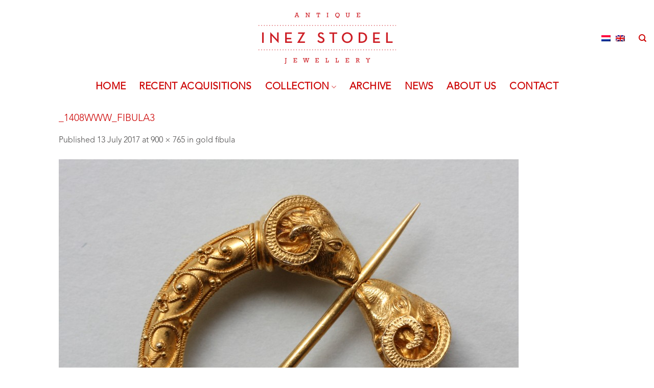

--- FILE ---
content_type: text/html; charset=UTF-8
request_url: https://inezstodel.com/en/?attachment_id=3004
body_size: 15592
content:
<!DOCTYPE html>
<html lang="en-US" class="loading-site no-js">
<head>
	<meta charset="UTF-8" />
	<link rel="profile" href="https://gmpg.org/xfn/11" />
	<link rel="pingback" href="https://inezstodel.com/xmlrpc.php" />

	<script>(function(html){html.className = html.className.replace(/\bno-js\b/,'js')})(document.documentElement);</script>
<meta name='robots' content='index, follow, max-image-preview:large, max-snippet:-1, max-video-preview:-1' />
	<style>img:is([sizes="auto" i], [sizes^="auto," i]) { contain-intrinsic-size: 3000px 1500px }</style>
	<link rel="alternate" hreflang="nl" href="https://inezstodel.com/?attachment_id=3003#main" />
<link rel="alternate" hreflang="en" href="https://inezstodel.com/en/?attachment_id=3004#main" />
<link rel="alternate" hreflang="x-default" href="https://inezstodel.com/?attachment_id=3003#main" />
<meta name="viewport" content="width=device-width, initial-scale=1" />
	<!-- This site is optimized with the Yoast SEO plugin v24.1 - https://yoast.com/wordpress/plugins/seo/ -->
	<title>_1408www_fibula3 - Inez Stodel</title>
	<link rel="canonical" href="https://inezstodel.com/en/" />
	<meta property="og:locale" content="en_US" />
	<meta property="og:type" content="article" />
	<meta property="og:title" content="_1408www_fibula3 - Inez Stodel" />
	<meta property="og:url" content="https://inezstodel.com/en/" />
	<meta property="og:site_name" content="Inez Stodel" />
	<meta property="og:image" content="https://inezstodel.com/en/" />
	<meta property="og:image:width" content="900" />
	<meta property="og:image:height" content="765" />
	<meta property="og:image:type" content="image/jpeg" />
	<meta name="twitter:card" content="summary_large_image" />
	<script type="application/ld+json" class="yoast-schema-graph">{"@context":"https://schema.org","@graph":[{"@type":"WebPage","@id":"https://inezstodel.com/en/","url":"https://inezstodel.com/en/","name":"_1408www_fibula3 - Inez Stodel","isPartOf":{"@id":"https://inezstodel.com/#website"},"primaryImageOfPage":{"@id":"https://inezstodel.com/en/#primaryimage"},"image":{"@id":"https://inezstodel.com/en/#primaryimage"},"thumbnailUrl":"https://inezstodel.com/wp-content/uploads/2017/07/1408www_fibula3.jpg","datePublished":"2017-07-13T14:03:35+00:00","dateModified":"2017-07-13T14:03:35+00:00","breadcrumb":{"@id":"https://inezstodel.com/en/#breadcrumb"},"inLanguage":"en-US","potentialAction":[{"@type":"ReadAction","target":["https://inezstodel.com/en/"]}]},{"@type":"ImageObject","inLanguage":"en-US","@id":"https://inezstodel.com/en/#primaryimage","url":"https://inezstodel.com/wp-content/uploads/2017/07/1408www_fibula3.jpg","contentUrl":"https://inezstodel.com/wp-content/uploads/2017/07/1408www_fibula3.jpg","width":900,"height":765},{"@type":"BreadcrumbList","@id":"https://inezstodel.com/en/#breadcrumb","itemListElement":[{"@type":"ListItem","position":1,"name":"Home","item":"https://inezstodel.com/en/"},{"@type":"ListItem","position":2,"name":"gold fibula","item":"https://inezstodel.com/en/collection/brooches/gold-fibula/"},{"@type":"ListItem","position":3,"name":"_1408www_fibula3"}]},{"@type":"WebSite","@id":"https://inezstodel.com/#website","url":"https://inezstodel.com/","name":"Inez Stodel","description":"period jewellery - antiques","publisher":{"@id":"https://inezstodel.com/#organization"},"potentialAction":[{"@type":"SearchAction","target":{"@type":"EntryPoint","urlTemplate":"https://inezstodel.com/?s={search_term_string}"},"query-input":{"@type":"PropertyValueSpecification","valueRequired":true,"valueName":"search_term_string"}}],"inLanguage":"en-US"},{"@type":"Organization","@id":"https://inezstodel.com/#organization","name":"Inez Stodel","url":"https://inezstodel.com/","logo":{"@type":"ImageObject","inLanguage":"en-US","@id":"https://inezstodel.com/#/schema/logo/image/","url":"https://inezstodel.com/wp-content/uploads/2017/12/InezStodel_Logo_jewellery.png","contentUrl":"https://inezstodel.com/wp-content/uploads/2017/12/InezStodel_Logo_jewellery.png","width":232,"height":100,"caption":"Inez Stodel"},"image":{"@id":"https://inezstodel.com/#/schema/logo/image/"}}]}</script>
	<!-- / Yoast SEO plugin. -->


<link rel='prefetch' href='https://inezstodel.com/wp-content/themes/flatsome/assets/js/flatsome.js?ver=e2eddd6c228105dac048' />
<link rel='prefetch' href='https://inezstodel.com/wp-content/themes/flatsome/assets/js/chunk.slider.js?ver=3.20.3' />
<link rel='prefetch' href='https://inezstodel.com/wp-content/themes/flatsome/assets/js/chunk.popups.js?ver=3.20.3' />
<link rel='prefetch' href='https://inezstodel.com/wp-content/themes/flatsome/assets/js/chunk.tooltips.js?ver=3.20.3' />
<link rel='prefetch' href='https://inezstodel.com/wp-content/themes/flatsome/assets/js/woocommerce.js?ver=1c9be63d628ff7c3ff4c' />
<link rel="alternate" type="application/rss+xml" title="Inez Stodel &raquo; Feed" href="https://inezstodel.com/en/feed/" />
<link rel="alternate" type="application/rss+xml" title="Inez Stodel &raquo; Comments Feed" href="https://inezstodel.com/en/comments/feed/" />
<link rel="alternate" type="application/rss+xml" title="Inez Stodel &raquo; _1408www_fibula3 Comments Feed" href="https://inezstodel.com/en/?attachment_id=3004#main/feed/" />
		<!-- This site uses the Google Analytics by MonsterInsights plugin v9.2.4 - Using Analytics tracking - https://www.monsterinsights.com/ -->
		<!-- Note: MonsterInsights is not currently configured on this site. The site owner needs to authenticate with Google Analytics in the MonsterInsights settings panel. -->
					<!-- No tracking code set -->
				<!-- / Google Analytics by MonsterInsights -->
		<script type="text/javascript">
/* <![CDATA[ */
window._wpemojiSettings = {"baseUrl":"https:\/\/s.w.org\/images\/core\/emoji\/16.0.1\/72x72\/","ext":".png","svgUrl":"https:\/\/s.w.org\/images\/core\/emoji\/16.0.1\/svg\/","svgExt":".svg","source":{"concatemoji":"https:\/\/inezstodel.com\/wp-includes\/js\/wp-emoji-release.min.js?ver=6.8.3"}};
/*! This file is auto-generated */
!function(s,n){var o,i,e;function c(e){try{var t={supportTests:e,timestamp:(new Date).valueOf()};sessionStorage.setItem(o,JSON.stringify(t))}catch(e){}}function p(e,t,n){e.clearRect(0,0,e.canvas.width,e.canvas.height),e.fillText(t,0,0);var t=new Uint32Array(e.getImageData(0,0,e.canvas.width,e.canvas.height).data),a=(e.clearRect(0,0,e.canvas.width,e.canvas.height),e.fillText(n,0,0),new Uint32Array(e.getImageData(0,0,e.canvas.width,e.canvas.height).data));return t.every(function(e,t){return e===a[t]})}function u(e,t){e.clearRect(0,0,e.canvas.width,e.canvas.height),e.fillText(t,0,0);for(var n=e.getImageData(16,16,1,1),a=0;a<n.data.length;a++)if(0!==n.data[a])return!1;return!0}function f(e,t,n,a){switch(t){case"flag":return n(e,"\ud83c\udff3\ufe0f\u200d\u26a7\ufe0f","\ud83c\udff3\ufe0f\u200b\u26a7\ufe0f")?!1:!n(e,"\ud83c\udde8\ud83c\uddf6","\ud83c\udde8\u200b\ud83c\uddf6")&&!n(e,"\ud83c\udff4\udb40\udc67\udb40\udc62\udb40\udc65\udb40\udc6e\udb40\udc67\udb40\udc7f","\ud83c\udff4\u200b\udb40\udc67\u200b\udb40\udc62\u200b\udb40\udc65\u200b\udb40\udc6e\u200b\udb40\udc67\u200b\udb40\udc7f");case"emoji":return!a(e,"\ud83e\udedf")}return!1}function g(e,t,n,a){var r="undefined"!=typeof WorkerGlobalScope&&self instanceof WorkerGlobalScope?new OffscreenCanvas(300,150):s.createElement("canvas"),o=r.getContext("2d",{willReadFrequently:!0}),i=(o.textBaseline="top",o.font="600 32px Arial",{});return e.forEach(function(e){i[e]=t(o,e,n,a)}),i}function t(e){var t=s.createElement("script");t.src=e,t.defer=!0,s.head.appendChild(t)}"undefined"!=typeof Promise&&(o="wpEmojiSettingsSupports",i=["flag","emoji"],n.supports={everything:!0,everythingExceptFlag:!0},e=new Promise(function(e){s.addEventListener("DOMContentLoaded",e,{once:!0})}),new Promise(function(t){var n=function(){try{var e=JSON.parse(sessionStorage.getItem(o));if("object"==typeof e&&"number"==typeof e.timestamp&&(new Date).valueOf()<e.timestamp+604800&&"object"==typeof e.supportTests)return e.supportTests}catch(e){}return null}();if(!n){if("undefined"!=typeof Worker&&"undefined"!=typeof OffscreenCanvas&&"undefined"!=typeof URL&&URL.createObjectURL&&"undefined"!=typeof Blob)try{var e="postMessage("+g.toString()+"("+[JSON.stringify(i),f.toString(),p.toString(),u.toString()].join(",")+"));",a=new Blob([e],{type:"text/javascript"}),r=new Worker(URL.createObjectURL(a),{name:"wpTestEmojiSupports"});return void(r.onmessage=function(e){c(n=e.data),r.terminate(),t(n)})}catch(e){}c(n=g(i,f,p,u))}t(n)}).then(function(e){for(var t in e)n.supports[t]=e[t],n.supports.everything=n.supports.everything&&n.supports[t],"flag"!==t&&(n.supports.everythingExceptFlag=n.supports.everythingExceptFlag&&n.supports[t]);n.supports.everythingExceptFlag=n.supports.everythingExceptFlag&&!n.supports.flag,n.DOMReady=!1,n.readyCallback=function(){n.DOMReady=!0}}).then(function(){return e}).then(function(){var e;n.supports.everything||(n.readyCallback(),(e=n.source||{}).concatemoji?t(e.concatemoji):e.wpemoji&&e.twemoji&&(t(e.twemoji),t(e.wpemoji)))}))}((window,document),window._wpemojiSettings);
/* ]]> */
</script>
<link rel='stylesheet' id='sbi_styles-css' href='https://inezstodel.com/wp-content/plugins/instagram-feed-pro/css/sbi-styles.min.css?ver=6.5.1' type='text/css' media='all' />
<style id='wp-emoji-styles-inline-css' type='text/css'>

	img.wp-smiley, img.emoji {
		display: inline !important;
		border: none !important;
		box-shadow: none !important;
		height: 1em !important;
		width: 1em !important;
		margin: 0 0.07em !important;
		vertical-align: -0.1em !important;
		background: none !important;
		padding: 0 !important;
	}
</style>
<style id='wp-block-library-inline-css' type='text/css'>
:root{--wp-admin-theme-color:#007cba;--wp-admin-theme-color--rgb:0,124,186;--wp-admin-theme-color-darker-10:#006ba1;--wp-admin-theme-color-darker-10--rgb:0,107,161;--wp-admin-theme-color-darker-20:#005a87;--wp-admin-theme-color-darker-20--rgb:0,90,135;--wp-admin-border-width-focus:2px;--wp-block-synced-color:#7a00df;--wp-block-synced-color--rgb:122,0,223;--wp-bound-block-color:var(--wp-block-synced-color)}@media (min-resolution:192dpi){:root{--wp-admin-border-width-focus:1.5px}}.wp-element-button{cursor:pointer}:root{--wp--preset--font-size--normal:16px;--wp--preset--font-size--huge:42px}:root .has-very-light-gray-background-color{background-color:#eee}:root .has-very-dark-gray-background-color{background-color:#313131}:root .has-very-light-gray-color{color:#eee}:root .has-very-dark-gray-color{color:#313131}:root .has-vivid-green-cyan-to-vivid-cyan-blue-gradient-background{background:linear-gradient(135deg,#00d084,#0693e3)}:root .has-purple-crush-gradient-background{background:linear-gradient(135deg,#34e2e4,#4721fb 50%,#ab1dfe)}:root .has-hazy-dawn-gradient-background{background:linear-gradient(135deg,#faaca8,#dad0ec)}:root .has-subdued-olive-gradient-background{background:linear-gradient(135deg,#fafae1,#67a671)}:root .has-atomic-cream-gradient-background{background:linear-gradient(135deg,#fdd79a,#004a59)}:root .has-nightshade-gradient-background{background:linear-gradient(135deg,#330968,#31cdcf)}:root .has-midnight-gradient-background{background:linear-gradient(135deg,#020381,#2874fc)}.has-regular-font-size{font-size:1em}.has-larger-font-size{font-size:2.625em}.has-normal-font-size{font-size:var(--wp--preset--font-size--normal)}.has-huge-font-size{font-size:var(--wp--preset--font-size--huge)}.has-text-align-center{text-align:center}.has-text-align-left{text-align:left}.has-text-align-right{text-align:right}#end-resizable-editor-section{display:none}.aligncenter{clear:both}.items-justified-left{justify-content:flex-start}.items-justified-center{justify-content:center}.items-justified-right{justify-content:flex-end}.items-justified-space-between{justify-content:space-between}.screen-reader-text{border:0;clip-path:inset(50%);height:1px;margin:-1px;overflow:hidden;padding:0;position:absolute;width:1px;word-wrap:normal!important}.screen-reader-text:focus{background-color:#ddd;clip-path:none;color:#444;display:block;font-size:1em;height:auto;left:5px;line-height:normal;padding:15px 23px 14px;text-decoration:none;top:5px;width:auto;z-index:100000}html :where(.has-border-color){border-style:solid}html :where([style*=border-top-color]){border-top-style:solid}html :where([style*=border-right-color]){border-right-style:solid}html :where([style*=border-bottom-color]){border-bottom-style:solid}html :where([style*=border-left-color]){border-left-style:solid}html :where([style*=border-width]){border-style:solid}html :where([style*=border-top-width]){border-top-style:solid}html :where([style*=border-right-width]){border-right-style:solid}html :where([style*=border-bottom-width]){border-bottom-style:solid}html :where([style*=border-left-width]){border-left-style:solid}html :where(img[class*=wp-image-]){height:auto;max-width:100%}:where(figure){margin:0 0 1em}html :where(.is-position-sticky){--wp-admin--admin-bar--position-offset:var(--wp-admin--admin-bar--height,0px)}@media screen and (max-width:600px){html :where(.is-position-sticky){--wp-admin--admin-bar--position-offset:0px}}
</style>
<link rel='stylesheet' id='font-awesome-four-css' href='https://inezstodel.com/wp-content/plugins/font-awesome-4-menus/css/font-awesome.min.css?ver=4.7.0' type='text/css' media='all' />
<style id='woocommerce-inline-inline-css' type='text/css'>
.woocommerce form .form-row .required { visibility: visible; }
</style>
<link rel='stylesheet' id='wpml-legacy-horizontal-list-0-css' href='https://inezstodel.com/wp-content/plugins/sitepress-multilingual-cms/templates/language-switchers/legacy-list-horizontal/style.min.css?ver=1' type='text/css' media='all' />
<link rel='stylesheet' id='flatsome-ninjaforms-css' href='https://inezstodel.com/wp-content/themes/flatsome/inc/integrations/ninjaforms/ninjaforms.css?ver=3.20.3' type='text/css' media='all' />
<link rel='stylesheet' id='flatsome-main-css' href='https://inezstodel.com/wp-content/themes/flatsome/assets/css/flatsome.css?ver=3.20.3' type='text/css' media='all' />
<style id='flatsome-main-inline-css' type='text/css'>
@font-face {
				font-family: "fl-icons";
				font-display: block;
				src: url(https://inezstodel.com/wp-content/themes/flatsome/assets/css/icons/fl-icons.eot?v=3.20.3);
				src:
					url(https://inezstodel.com/wp-content/themes/flatsome/assets/css/icons/fl-icons.eot#iefix?v=3.20.3) format("embedded-opentype"),
					url(https://inezstodel.com/wp-content/themes/flatsome/assets/css/icons/fl-icons.woff2?v=3.20.3) format("woff2"),
					url(https://inezstodel.com/wp-content/themes/flatsome/assets/css/icons/fl-icons.ttf?v=3.20.3) format("truetype"),
					url(https://inezstodel.com/wp-content/themes/flatsome/assets/css/icons/fl-icons.woff?v=3.20.3) format("woff"),
					url(https://inezstodel.com/wp-content/themes/flatsome/assets/css/icons/fl-icons.svg?v=3.20.3#fl-icons) format("svg");
			}
</style>
<link rel='stylesheet' id='flatsome-shop-css' href='https://inezstodel.com/wp-content/themes/flatsome/assets/css/flatsome-shop.css?ver=3.20.3' type='text/css' media='all' />
<link rel='stylesheet' id='flatsome-style-css' href='https://inezstodel.com/wp-content/themes/inezstodel/style.css?ver=3.0' type='text/css' media='all' />
<script type="text/javascript" src="https://inezstodel.com/wp-includes/js/jquery/jquery.min.js?ver=3.7.1" id="jquery-core-js"></script>
<script type="text/javascript" src="https://inezstodel.com/wp-includes/js/jquery/jquery-migrate.min.js?ver=3.4.1" id="jquery-migrate-js"></script>
<script type="text/javascript" src="https://inezstodel.com/wp-content/plugins/woocommerce/assets/js/jquery-blockui/jquery.blockUI.min.js?ver=2.7.0-wc.9.5.1" id="jquery-blockui-js" data-wp-strategy="defer"></script>
<script type="text/javascript" src="https://inezstodel.com/wp-content/plugins/woocommerce/assets/js/js-cookie/js.cookie.min.js?ver=2.1.4-wc.9.5.1" id="js-cookie-js" data-wp-strategy="defer"></script>
<link rel="https://api.w.org/" href="https://inezstodel.com/en/wp-json/" /><link rel="alternate" title="JSON" type="application/json" href="https://inezstodel.com/en/wp-json/wp/v2/media/3004" /><link rel="EditURI" type="application/rsd+xml" title="RSD" href="https://inezstodel.com/xmlrpc.php?rsd" />
<meta name="generator" content="WordPress 6.8.3" />
<meta name="generator" content="WooCommerce 9.5.1" />
<link rel='shortlink' href='https://inezstodel.com/en/?p=3004' />
<link rel="alternate" title="oEmbed (JSON)" type="application/json+oembed" href="https://inezstodel.com/en/wp-json/oembed/1.0/embed?url=https%3A%2F%2Finezstodel.com%2Fen%2F%3Fattachment_id%3D3004%23main" />
<link rel="alternate" title="oEmbed (XML)" type="text/xml+oembed" href="https://inezstodel.com/en/wp-json/oembed/1.0/embed?url=https%3A%2F%2Finezstodel.com%2Fen%2F%3Fattachment_id%3D3004%23main&#038;format=xml" />
<meta name="generator" content="WPML ver:4.6.15 stt:38,1;" />
	<noscript><style>.woocommerce-product-gallery{ opacity: 1 !important; }</style></noscript>
	<style class='wp-fonts-local' type='text/css'>
@font-face{font-family:Inter;font-style:normal;font-weight:300 900;font-display:fallback;src:url('https://inezstodel.com/wp-content/plugins/woocommerce/assets/fonts/Inter-VariableFont_slnt,wght.woff2') format('woff2');font-stretch:normal;}
@font-face{font-family:Cardo;font-style:normal;font-weight:400;font-display:fallback;src:url('https://inezstodel.com/wp-content/plugins/woocommerce/assets/fonts/cardo_normal_400.woff2') format('woff2');}
</style>
<link rel="icon" href="https://inezstodel.com/wp-content/uploads/2018/01/favicon-100x100.png" sizes="32x32" />
<link rel="icon" href="https://inezstodel.com/wp-content/uploads/2018/01/favicon.png" sizes="192x192" />
<link rel="apple-touch-icon" href="https://inezstodel.com/wp-content/uploads/2018/01/favicon.png" />
<meta name="msapplication-TileImage" content="https://inezstodel.com/wp-content/uploads/2018/01/favicon.png" />
<style id="custom-css" type="text/css">:root {--primary-color: #CC0000;--fs-color-primary: #CC0000;--fs-color-secondary: #CCCCCC;--fs-color-success: #627D47;--fs-color-alert: #b20000;--fs-color-base: #4A4949;--fs-experimental-link-color: #4A4949;--fs-experimental-link-color-hover: #CC0000;}.tooltipster-base {--tooltip-color: #fff;--tooltip-bg-color: #000;}.off-canvas-right .mfp-content, .off-canvas-left .mfp-content {--drawer-width: 300px;}.off-canvas .mfp-content.off-canvas-cart {--drawer-width: 360px;}.header-main{height: 150px}#logo img{max-height: 150px}#logo{width:269px;}#logo a{max-width:269px;}.header-bottom{min-height: 40px}.header-top{min-height: 30px}.transparent .header-main{height: 83px}.transparent #logo img{max-height: 83px}.has-transparent + .page-title:first-of-type,.has-transparent + #main > .page-title,.has-transparent + #main > div > .page-title,.has-transparent + #main .page-header-wrapper:first-of-type .page-title{padding-top: 133px;}.transparent .header-wrapper{background-color: #FFFFFF!important;}.transparent .top-divider{display: none;}.header.show-on-scroll,.stuck .header-main{height:70px!important}.stuck #logo img{max-height: 70px!important}.header-bottom {background-color: #FFFFFF}.stuck .header-main .nav > li > a{line-height: 50px }.header-bottom-nav > li > a{line-height: 20px }@media (max-width: 549px) {.header-main{height: 100px}#logo img{max-height: 100px}}h1,h2,h3,h4,h5,h6,.heading-font{color: #CC0000;}.header:not(.transparent) .header-bottom-nav.nav > li > a{color: #CC0000;}.is-divider{background-color: #CC0000;}.current .breadcrumb-step, [data-icon-label]:after, .button#place_order,.button.checkout,.checkout-button,.single_add_to_cart_button.button, .sticky-add-to-cart-select-options-button{background-color: #CC0000!important }.badge-inner.on-sale{background-color: #CC0000}.badge-inner.new-bubble{background-color: #CC0000}.star-rating span:before,.star-rating:before, .woocommerce-page .star-rating:before, .stars a:hover:after, .stars a.active:after{color: #CC0000}input[type='submit'], input[type="button"], button:not(.icon), .button:not(.icon){border-radius: 5px!important}@media screen and (min-width: 550px){.products .box-vertical .box-image{min-width: 247px!important;width: 247px!important;}}.header-main .social-icons,.header-main .cart-icon strong,.header-main .menu-title,.header-main .header-button > .button.is-outline,.header-main .nav > li > a > i:not(.icon-angle-down){color: #CC0000!important;}.header-main .header-button > .button.is-outline,.header-main .cart-icon strong:after,.header-main .cart-icon strong{border-color: #CC0000!important;}.header-main .header-button > .button:not(.is-outline){background-color: #CC0000!important;}.header-main .current-dropdown .cart-icon strong,.header-main .header-button > .button:hover,.header-main .header-button > .button:hover i,.header-main .header-button > .button:hover span{color:#FFF!important;}.header-main .menu-title:hover,.header-main .social-icons a:hover,.header-main .header-button > .button.is-outline:hover,.header-main .nav > li > a:hover > i:not(.icon-angle-down){color: #777777!important;}.header-main .current-dropdown .cart-icon strong,.header-main .header-button > .button:hover{background-color: #777777!important;}.header-main .current-dropdown .cart-icon strong:after,.header-main .current-dropdown .cart-icon strong,.header-main .header-button > .button:hover{border-color: #777777!important;}.footer-2{background-color: #ffffff}.absolute-footer, html{background-color: #FFFFFF}.nav-vertical-fly-out > li + li {border-top-width: 1px; border-top-style: solid;}/* Custom CSS */h1 { font-size:1.2em;}span.widget-title{ font-size:1.1em;}.product-thumbnails a {border: none !important;}.nav-size-medium>li>a {font-size: .8em;}/* Custom CSS Tablet */@media (max-width: 849px){.mobile-sidebar .html.custom {padding: 0 20px !important;}.mobile-sidebar .wpml-ls-legacy-list-horizontal, .mobile-sidebar .wpml-ls-legacy-list-horizontal a {padding: 0 !important;}.mobile-sidebar .wpml-ls-legacy-list-horizontal .wpml-ls-item {width: 30px;}}/* Custom CSS Mobile */@media (max-width: 549px){.mobile-sidebar .html.custom {padding: 0 20px !important;}.mobile-sidebar .wpml-ls-legacy-list-horizontal, .mobile-sidebar .wpml-ls-legacy-list-horizontal a {padding: 0 !important;}.mobile-sidebar .wpml-ls-legacy-list-horizontal .wpml-ls-item {width: 30px;}}.label-new.menu-item > a:after{content:"New";}.label-hot.menu-item > a:after{content:"Hot";}.label-sale.menu-item > a:after{content:"Sale";}.label-popular.menu-item > a:after{content:"Popular";}</style>		<style type="text/css" id="wp-custom-css">
			.nav-size-xlarge>li>a {
    font-size: 1.2em;
	font-weight: bold;
}

.box-text {
    font-size: 1.1em;
    padding-bottom: 1.4em;
    padding-top: 0.7em;
    position: relative;
    width: 100%;
}

h3, h4, h5, h6, .heading-font, .section-title-main {
    font-size: 1.2em;
}		</style>
		<style id="kirki-inline-styles"></style></head>

<body data-rsssl=1 class="attachment wp-singular attachment-template-default single single-attachment postid-3004 attachmentid-3004 attachment-jpeg wp-theme-flatsome wp-child-theme-inezstodel theme-flatsome woocommerce-no-js lightbox nav-dropdown-has-arrow nav-dropdown-has-shadow nav-dropdown-has-border catalog-mode no-prices">


<a class="skip-link screen-reader-text" href="#main">Skip to content</a>

<div id="wrapper">

	
	<header id="header" class="header header-full-width has-sticky sticky-shrink">
		<div class="header-wrapper">
			<div id="masthead" class="header-main show-logo-center hide-for-sticky">
      <div class="header-inner flex-row container logo-center medium-logo-left" role="navigation">

          <!-- Logo -->
          <div id="logo" class="flex-col logo">
            
<!-- Header logo -->
<a href="https://inezstodel.com/en/" title="Inez Stodel - period jewellery &#8211; antiques" rel="home">
		<img width="900" height="765" src="https://inezstodel.com/wp-content/uploads/2017/07/1408www_fibula3.jpg" class="header-logo-sticky" alt="Inez Stodel"/><img width="538" height="200" src="https://inezstodel.com/wp-content/uploads/2018/01/logogroot.png" class="header_logo header-logo" alt="Inez Stodel"/><img  width="900" height="765" src="https://inezstodel.com/wp-content/uploads/2017/07/1408www_fibula3.jpg" class="header-logo-dark" alt="Inez Stodel"/></a>
          </div>

          <!-- Mobile Left Elements -->
          <div class="flex-col show-for-medium flex-left">
            <ul class="mobile-nav nav nav-left ">
              <li class="nav-icon has-icon">
			<a href="#" class="is-small" data-open="#main-menu" data-pos="right" data-bg="main-menu-overlay" role="button" aria-label="Menu" aria-controls="main-menu" aria-expanded="false" aria-haspopup="dialog" data-flatsome-role-button>
			<i class="icon-menu" aria-hidden="true"></i>					</a>
	</li>
            </ul>
          </div>

          <!-- Left Elements -->
          <div class="flex-col hide-for-medium flex-left
            ">
            <ul class="header-nav header-nav-main nav nav-left  nav-uppercase" >
                          </ul>
          </div>

          <!-- Right Elements -->
          <div class="flex-col hide-for-medium flex-right">
            <ul class="header-nav header-nav-main nav nav-right  nav-uppercase">
              <li class="html custom html_topbar_left">
<div class="wpml-ls-statics-shortcode_actions wpml-ls wpml-ls-legacy-list-horizontal">
	<ul><li class="wpml-ls-slot-shortcode_actions wpml-ls-item wpml-ls-item-nl wpml-ls-first-item wpml-ls-item-legacy-list-horizontal">
				<a href="https://inezstodel.com/?attachment_id=3003#main" class="wpml-ls-link">
                                                        <img
            class="wpml-ls-flag"
            src="https://inezstodel.com/wp-content/plugins/sitepress-multilingual-cms/res/flags/nl.png"
            alt="Dutch"
            width=18
            height=12
    /></a>
			</li><li class="wpml-ls-slot-shortcode_actions wpml-ls-item wpml-ls-item-en wpml-ls-current-language wpml-ls-last-item wpml-ls-item-legacy-list-horizontal">
				<a href="https://inezstodel.com/en/?attachment_id=3004#main" class="wpml-ls-link">
                                                        <img
            class="wpml-ls-flag"
            src="https://inezstodel.com/wp-content/plugins/sitepress-multilingual-cms/res/flags/en.png"
            alt="English"
            width=18
            height=12
    /></a>
			</li></ul>
</div>
</li><li class="header-search header-search-dropdown has-icon has-dropdown menu-item-has-children">
		<a href="#" aria-label="Search" aria-haspopup="true" aria-expanded="false" aria-controls="ux-search-dropdown" class="nav-top-link is-small"><i class="icon-search" aria-hidden="true"></i></a>
		<ul id="ux-search-dropdown" class="nav-dropdown nav-dropdown-default">
	 	<li class="header-search-form search-form html relative has-icon">
	<div class="header-search-form-wrapper">
		<div class="searchform-wrapper ux-search-box relative is-normal"><form role="search" method="get" class="searchform" action="https://inezstodel.com/en/">
	<div class="flex-row relative">
						<div class="flex-col flex-grow">
			<label class="screen-reader-text" for="woocommerce-product-search-field-0">Search for:</label>
			<input type="search" id="woocommerce-product-search-field-0" class="search-field mb-0" placeholder="Search&hellip;" value="" name="s" />
			<input type="hidden" name="post_type" value="product" />
							<input type="hidden" name="lang" value="en" />
					</div>
		<div class="flex-col">
			<button type="submit" value="Search" class="ux-search-submit submit-button secondary button  icon mb-0" aria-label="Submit">
				<i class="icon-search" aria-hidden="true"></i>			</button>
		</div>
	</div>
	<div class="live-search-results text-left z-top"></div>
</form>
</div>	</div>
</li>
	</ul>
</li>
            </ul>
          </div>

          <!-- Mobile Right Elements -->
          <div class="flex-col show-for-medium flex-right">
            <ul class="mobile-nav nav nav-right ">
              <li class="html custom html_topbar_left">
<div class="wpml-ls-statics-shortcode_actions wpml-ls wpml-ls-legacy-list-horizontal">
	<ul><li class="wpml-ls-slot-shortcode_actions wpml-ls-item wpml-ls-item-nl wpml-ls-first-item wpml-ls-item-legacy-list-horizontal">
				<a href="https://inezstodel.com/?attachment_id=3003#main" class="wpml-ls-link">
                                                        <img
            class="wpml-ls-flag"
            src="https://inezstodel.com/wp-content/plugins/sitepress-multilingual-cms/res/flags/nl.png"
            alt="Dutch"
            width=18
            height=12
    /></a>
			</li><li class="wpml-ls-slot-shortcode_actions wpml-ls-item wpml-ls-item-en wpml-ls-current-language wpml-ls-last-item wpml-ls-item-legacy-list-horizontal">
				<a href="https://inezstodel.com/en/?attachment_id=3004#main" class="wpml-ls-link">
                                                        <img
            class="wpml-ls-flag"
            src="https://inezstodel.com/wp-content/plugins/sitepress-multilingual-cms/res/flags/en.png"
            alt="English"
            width=18
            height=12
    /></a>
			</li></ul>
</div>
</li>            </ul>
          </div>

      </div>

      </div>
<div id="wide-nav" class="header-bottom wide-nav flex-has-center hide-for-medium">
    <div class="flex-row container">

            
                        <div class="flex-col hide-for-medium flex-center">
                <ul class="nav header-nav header-bottom-nav nav-center  nav-size-xlarge nav-spacing-xlarge nav-uppercase">
                    <li id="menu-item-9231" class="menu-item menu-item-type-post_type menu-item-object-page menu-item-home menu-item-9231 menu-item-design-default"><a href="https://inezstodel.com/en/" class="nav-top-link">Home</a></li>
<li id="menu-item-6825" class="menu-item menu-item-type-taxonomy menu-item-object-product_cat menu-item-6825 menu-item-design-default"><a href="https://inezstodel.com/en/product-category/recent-acquisitions/" class="nav-top-link">Recent acquisitions</a></li>
<li id="menu-item-6826" class="menu-item menu-item-type-post_type menu-item-object-page menu-item-has-children menu-item-6826 menu-item-design-default has-dropdown"><a href="https://inezstodel.com/en/collection/" class="nav-top-link" aria-expanded="false" aria-haspopup="menu">Collection<i class="icon-angle-down" aria-hidden="true"></i></a>
<ul class="sub-menu nav-dropdown nav-dropdown-default">
	<li id="menu-item-9150" class="menu-item menu-item-type-custom menu-item-object-custom menu-item-has-children menu-item-9150 nav-dropdown-col"><a href="#">Category</a>
	<ul class="sub-menu nav-column nav-dropdown-default">
		<li id="menu-item-9151" class="menu-item menu-item-type-taxonomy menu-item-object-product_cat menu-item-9151"><a href="https://inezstodel.com/en/product-category/bracelets/">Bracelets</a></li>
		<li id="menu-item-9152" class="menu-item menu-item-type-taxonomy menu-item-object-product_cat menu-item-9152"><a href="https://inezstodel.com/en/product-category/brooches/">Brooches</a></li>
		<li id="menu-item-9153" class="menu-item menu-item-type-taxonomy menu-item-object-product_cat menu-item-9153"><a href="https://inezstodel.com/en/product-category/necklaces-pendants/">Necklaces &#038; Pendants</a></li>
		<li id="menu-item-9154" class="menu-item menu-item-type-taxonomy menu-item-object-product_cat menu-item-9154"><a href="https://inezstodel.com/en/product-category/micromosaics-pietra-dura/">Micromosaics &#038; Pietra Dura</a></li>
		<li id="menu-item-9155" class="menu-item menu-item-type-taxonomy menu-item-object-product_cat menu-item-9155"><a href="https://inezstodel.com/en/product-category/objets-de-vertu-en/">Objets de vertu</a></li>
		<li id="menu-item-9156" class="menu-item menu-item-type-taxonomy menu-item-object-product_cat menu-item-9156"><a href="https://inezstodel.com/en/product-category/earrings/">Earrings</a></li>
		<li id="menu-item-9157" class="menu-item menu-item-type-taxonomy menu-item-object-product_cat menu-item-9157"><a href="https://inezstodel.com/en/product-category/suites/">Suites</a></li>
		<li id="menu-item-9158" class="menu-item menu-item-type-taxonomy menu-item-object-product_cat menu-item-9158"><a href="https://inezstodel.com/en/product-category/rings/">Rings</a></li>
		<li id="menu-item-9159" class="menu-item menu-item-type-taxonomy menu-item-object-product_cat menu-item-9159"><a href="https://inezstodel.com/en/product-category/for-men/">For men</a></li>
	</ul>
</li>
	<li id="menu-item-9160" class="menu-item menu-item-type-custom menu-item-object-custom menu-item-has-children menu-item-9160 nav-dropdown-col"><a href="#">Period</a>
	<ul class="sub-menu nav-column nav-dropdown-default">
		<li id="menu-item-9161" class="menu-item menu-item-type-taxonomy menu-item-object-pa_period menu-item-9161"><a href="https://inezstodel.com/en/period/early-jewellery/">Early jewellery</a></li>
		<li id="menu-item-9162" class="menu-item menu-item-type-taxonomy menu-item-object-pa_period menu-item-9162"><a href="https://inezstodel.com/en/period/georgian-en/">Georgian</a></li>
		<li id="menu-item-9163" class="menu-item menu-item-type-taxonomy menu-item-object-pa_period menu-item-9163"><a href="https://inezstodel.com/en/period/victorian-en/">Victorian</a></li>
		<li id="menu-item-9164" class="menu-item menu-item-type-taxonomy menu-item-object-pa_period menu-item-9164"><a href="https://inezstodel.com/en/period/edwardian-en/">Edwardian</a></li>
		<li id="menu-item-9165" class="menu-item menu-item-type-taxonomy menu-item-object-pa_period menu-item-9165"><a href="https://inezstodel.com/en/period/art-nouveau-en/">Art Nouveau</a></li>
		<li id="menu-item-9166" class="menu-item menu-item-type-taxonomy menu-item-object-pa_period menu-item-9166"><a href="https://inezstodel.com/en/period/art-deco-en/">Art Déco</a></li>
		<li id="menu-item-9167" class="menu-item menu-item-type-taxonomy menu-item-object-pa_period menu-item-9167"><a href="https://inezstodel.com/en/period/retro-en/">Retro</a></li>
		<li id="menu-item-9168" class="menu-item menu-item-type-taxonomy menu-item-object-pa_period menu-item-9168"><a href="https://inezstodel.com/en/period/1950-1960-1970-en/">1950-1960-1970</a></li>
		<li id="menu-item-9169" class="menu-item menu-item-type-taxonomy menu-item-object-pa_period menu-item-9169"><a href="https://inezstodel.com/en/period/modern-en/">Modern</a></li>
	</ul>
</li>
	<li id="menu-item-9170" class="menu-item menu-item-type-custom menu-item-object-custom menu-item-has-children menu-item-9170 nav-dropdown-col"><a href="#">Price</a>
	<ul class="sub-menu nav-column nav-dropdown-default">
		<li id="menu-item-9171" class="menu-item menu-item-type-taxonomy menu-item-object-pa_pricerange menu-item-9171"><a href="https://inezstodel.com/en/pricerange/less-than-e100/">less than € 100.-</a></li>
		<li id="menu-item-9172" class="menu-item menu-item-type-taxonomy menu-item-object-pa_pricerange menu-item-9172"><a href="https://inezstodel.com/en/pricerange/e-100-e-500/">€ 100.- to € 500.-</a></li>
		<li id="menu-item-9173" class="menu-item menu-item-type-taxonomy menu-item-object-pa_pricerange menu-item-9173"><a href="https://inezstodel.com/en/pricerange/e-500-e-1000/">€ 500.- to € 1,000.-</a></li>
		<li id="menu-item-9174" class="menu-item menu-item-type-taxonomy menu-item-object-pa_pricerange menu-item-9174"><a href="https://inezstodel.com/en/pricerange/e-1000-e-2500/">€ 1,000.- to € 2,500.-</a></li>
		<li id="menu-item-9175" class="menu-item menu-item-type-taxonomy menu-item-object-pa_pricerange menu-item-9175"><a href="https://inezstodel.com/en/pricerange/e-2500-e-5000/">€ 2,500.- to € 5,000.-</a></li>
		<li id="menu-item-9176" class="menu-item menu-item-type-taxonomy menu-item-object-pa_pricerange menu-item-9176"><a href="https://inezstodel.com/en/pricerange/e-5000-e-10000/">€ 5,000.- to € 10,000.-</a></li>
		<li id="menu-item-9177" class="menu-item menu-item-type-taxonomy menu-item-object-pa_pricerange menu-item-9177"><a href="https://inezstodel.com/en/pricerange/e-10000-e-20000/">€ 10,000.- to € 20,000.-</a></li>
		<li id="menu-item-9178" class="menu-item menu-item-type-taxonomy menu-item-object-pa_pricerange menu-item-9178"><a href="https://inezstodel.com/en/pricerange/e-20000-e-50000/">€ 20,000.- to € 50,000.-</a></li>
		<li id="menu-item-9179" class="menu-item menu-item-type-taxonomy menu-item-object-pa_pricerange menu-item-9179"><a href="https://inezstodel.com/en/pricerange/more-than-e-50000/">more than € 50,000.-</a></li>
	</ul>
</li>
	<li id="menu-item-9180" class="menu-item menu-item-type-custom menu-item-object-custom menu-item-has-children menu-item-9180 nav-dropdown-col"><a href="#">Maker</a>
	<ul class="sub-menu nav-column nav-dropdown-default">
		<li id="menu-item-cst-0" class="menu-item menu-item-type-taxonomy menu-item-object-pa_house menu-item-cst-0"><a href="https://inezstodel.com/en/house/cartier/">Cartier</a></li><li id="menu-item-cst-1" class="menu-item menu-item-type-taxonomy menu-item-object-pa_house menu-item-cst-1"><a href="https://inezstodel.com/en/house/van-cleef-arpels/">Van Cleef &amp; Arpels</a></li><li id="menu-item-cst-2" class="menu-item menu-item-type-taxonomy menu-item-object-pa_house menu-item-cst-2"><a href="https://inezstodel.com/en/house/tiffany-co/">Tiffany &amp; Co.</a></li><li id="menu-item-cst-3" class="menu-item menu-item-type-taxonomy menu-item-object-pa_maker menu-item-cst-3"><a href="https://inezstodel.com/en/maker/georges-lenfant-en/">Georges Lenfant</a></li><li id="menu-item-cst-4" class="menu-item menu-item-type-taxonomy menu-item-object-pa_house menu-item-cst-4"><a href="https://inezstodel.com/en/house/bulgari/">Bulgari</a></li><li id="menu-item-cst-5" class="menu-item menu-item-type-taxonomy menu-item-object-pa_house menu-item-cst-5"><a href="https://inezstodel.com/en/house/cartier-paris/">Cartier, Paris</a></li><li id="menu-item-cst-6" class="menu-item menu-item-type-taxonomy menu-item-object-pa_house menu-item-cst-6"><a href="https://inezstodel.com/en/house/hermes/">Hermes</a></li><li id="menu-item-cst-7" class="menu-item menu-item-type-taxonomy menu-item-object-pa_house menu-item-cst-7"><a href="https://inezstodel.com/en/house/fred-paris/">Fred, Paris</a></li><li id="menu-item-9320" class="menu-item menu-item-type-post_type menu-item-object-page menu-item-9320"><a href="https://inezstodel.com/en/all-jewellery-houses-and-makers-or-designers/">All jewellery houses</a></li>
	</ul>
</li>
</ul>
</li>
<li id="menu-item-6827" class="menu-item menu-item-type-taxonomy menu-item-object-product_cat menu-item-6827 menu-item-design-default"><a href="https://inezstodel.com/en/product-category/archive/" class="nav-top-link">Archive</a></li>
<li id="menu-item-6828" class="menu-item menu-item-type-post_type menu-item-object-page menu-item-6828 menu-item-design-default"><a href="https://inezstodel.com/en/news/" class="nav-top-link">News</a></li>
<li id="menu-item-9232" class="menu-item menu-item-type-post_type menu-item-object-page menu-item-9232 menu-item-design-default"><a href="https://inezstodel.com/en/about-us/" class="nav-top-link">About us</a></li>
<li id="menu-item-6831" class="menu-item menu-item-type-post_type menu-item-object-page menu-item-6831 menu-item-design-default"><a href="https://inezstodel.com/en/contact/" class="nav-top-link">Contact</a></li>
                </ul>
            </div>
            
            
            
    </div>
</div>

<div class="header-bg-container fill"><div class="header-bg-image fill"></div><div class="header-bg-color fill"></div></div>		</div>
	</header>

	
	<main id="main" class="">

	<div id="primary" class="content-area image-attachment page-wrapper">
		<div id="content" class="site-content" role="main">
			<div class="row">
				<div class="large-12 columns">

				
					<article id="post-3004" class="post-3004 attachment type-attachment status-inherit hentry">
						<header class="entry-header">
							<h1 class="entry-title">_1408www_fibula3</h1>

							<div class="entry-meta">
								Published <span class="entry-date"><time class="entry-date" datetime="2017-07-13T14:03:35+02:00">13 July 2017</time></span> at <a href="https://inezstodel.com/wp-content/uploads/2017/07/1408www_fibula3.jpg" title="Link to full-size image">900 &times; 765</a> in <a href="https://inezstodel.com/en/collection/brooches/gold-fibula/" title="Return to gold fibula" rel="gallery">gold fibula</a>															</div>
						</header>

						<div class="entry-content">

							<div class="entry-attachment">
								<div class="attachment">
									
									<a href="https://inezstodel.com/en/?attachment_id=3008#main" title="_1408www_fibula3" rel="attachment"><img width="900" height="765" src="https://inezstodel.com/wp-content/uploads/2017/07/1408www_fibula3.jpg" class="attachment-1200x1200 size-1200x1200" alt="" decoding="async" fetchpriority="high" srcset="https://inezstodel.com/wp-content/uploads/2017/07/1408www_fibula3.jpg 900w, https://inezstodel.com/wp-content/uploads/2017/07/1408www_fibula3-247x210.jpg 247w, https://inezstodel.com/wp-content/uploads/2017/07/1408www_fibula3-510x434.jpg 510w" sizes="(max-width: 900px) 100vw, 900px" /></a>
								</div>

															</div>

														
						</div>

						<footer class="entry-meta">
															Trackbacks are closed, but you can <a class="comment-link" href="#respond" title="Post a comment">post a comment</a>.																				</footer>


							<nav role="navigation" id="image-navigation" class="navigation-image">
								<div class="nav-previous"><a href='https://inezstodel.com/en/?attachment_id=3006#main'><span class="meta-nav">&larr;</span> Previous</a></div>
								<div class="nav-next"></div>
							</nav>
					</article>

					

<div id="comments" class="comments-area">

	
	
	
		<div id="respond" class="comment-respond">
		<h3 id="reply-title" class="comment-reply-title">Leave a Reply <small><a rel="nofollow" id="cancel-comment-reply-link" href="/en/?attachment_id=3004#respond" style="display:none;">Cancel reply</a></small></h3><form action="https://inezstodel.com/wp-comments-post.php" method="post" id="commentform" class="comment-form"><p class="comment-notes"><span id="email-notes">Your email address will not be published.</span> <span class="required-field-message">Required fields are marked <span class="required">*</span></span></p><p class="comment-form-comment"><label for="comment">Comment <span class="required">*</span></label> <textarea id="comment" name="comment" cols="45" rows="8" maxlength="65525" required></textarea></p><input name="wpml_language_code" type="hidden" value="en" /><p class="comment-form-author"><label for="author">Name <span class="required">*</span></label> <input id="author" name="author" type="text" value="" size="30" maxlength="245" autocomplete="name" required /></p>
<p class="comment-form-email"><label for="email">Email <span class="required">*</span></label> <input id="email" name="email" type="email" value="" size="30" maxlength="100" aria-describedby="email-notes" autocomplete="email" required /></p>
<p class="comment-form-url"><label for="url">Website</label> <input id="url" name="url" type="url" value="" size="30" maxlength="200" autocomplete="url" /></p>
<p class="comment-form-cookies-consent"><input id="wp-comment-cookies-consent" name="wp-comment-cookies-consent" type="checkbox" value="yes" /> <label for="wp-comment-cookies-consent">Save my name, email, and website in this browser for the next time I comment.</label></p>
<p class="form-submit"><input name="submit" type="submit" id="submit" class="submit" value="Post Comment" /> <input type='hidden' name='comment_post_ID' value='3004' id='comment_post_ID' />
<input type='hidden' name='comment_parent' id='comment_parent' value='0' />
</p><p style="display: none;"><input type="hidden" id="akismet_comment_nonce" name="akismet_comment_nonce" value="30c472c53c" /></p><p style="display: none !important;" class="akismet-fields-container" data-prefix="ak_"><label>&#916;<textarea name="ak_hp_textarea" cols="45" rows="8" maxlength="100"></textarea></label><input type="hidden" id="ak_js_1" name="ak_js" value="244"/><script>document.getElementById( "ak_js_1" ).setAttribute( "value", ( new Date() ).getTime() );</script></p></form>	</div><!-- #respond -->
	
</div>

							</div>
			</div>
		</div>
	</div>


</main>

<footer id="footer" class="footer-wrapper">

	
<!-- FOOTER 1 -->

<!-- FOOTER 2 -->



<div class="absolute-footer light medium-text-center text-center">
  <div class="container clearfix">

          <div class="footer-secondary pull-right">
                  <div class="footer-text inline-block small-block">
            <img src="https://inezstodel.com/wp-content/uploads/2018/06/VHOK_CINOA_Vlinder.png">          </div>
                      </div>
    
    <div class="footer-primary pull-left">
              <div class="menu-footermenu-engels-container"><ul id="menu-footermenu-engels" class="links footer-nav uppercase"><li id="menu-item-9236" class="menu-item menu-item-type-post_type menu-item-object-page menu-item-9236"><a href="https://inezstodel.com/en/services/">Services</a></li>
<li id="menu-item-9351" class="menu-item menu-item-type-post_type menu-item-object-page menu-item-9351"><a href="https://inezstodel.com/en/media-publications/">Media &#038; Publications</a></li>
<li id="menu-item-9237" class="menu-item menu-item-type-post_type menu-item-object-page menu-item-9237"><a href="https://inezstodel.com/en/payment-conditions/">Payment &#038; Conditions</a></li>
<li id="menu-item-9238" class="menu-item menu-item-type-post_type menu-item-object-page menu-item-9238"><a href="https://inezstodel.com/en/contact/">Contact</a></li>
<li id="menu-item-12203" class="menu-item menu-item-type-post_type menu-item-object-page menu-item-12203"><a href="https://inezstodel.com/en/newsletter/">Newsletter</a></li>
<li id="menu-item-12191" class="menu-item menu-item-type-custom menu-item-object-custom menu-item-12191"><a target="_blank" href="https://www.1stdibs.com/dealers/kunsthandel-inez-stodel/">1stdibs.</a></li>
<li id="menu-item-12192" class="menu-item menu-item-type-custom menu-item-object-custom menu-item-12192"><a target="_blank" href="https://www.facebook.com/kunsthandelInezStodel/"><i class="fa fa-facebook fa-lg" style="color:#cc0001;" target="_blank"></i></a></li>
<li id="menu-item-12193" class="menu-item menu-item-type-custom menu-item-object-custom menu-item-12193"><a target="_blank" href="https://www.instagram.com/inezstodel_jewelry/?hl=nl"><i class="fa fa-instagram fa-lg" style="color:#cc0001;" target="_blank"></i></a></li>
</ul></div>            <div class="copyright-footer">
        Copyright 2025 © <strong>Inez Stodel</strong>
      </div>
          </div>
  </div>
</div>
<button type="button" id="top-link" class="back-to-top button icon invert plain fixed bottom z-1 is-outline circle hide-for-medium" aria-label="Go to top"><i class="icon-angle-up" aria-hidden="true"></i></button>
</footer>

</div>

<div id="main-menu" class="mobile-sidebar no-scrollbar mfp-hide">

	
	<div class="sidebar-menu no-scrollbar ">

		
					<ul class="nav nav-sidebar nav-vertical nav-uppercase" data-tab="1">
				<li class="header-search-form search-form html relative has-icon">
	<div class="header-search-form-wrapper">
		<div class="searchform-wrapper ux-search-box relative is-normal"><form role="search" method="get" class="searchform" action="https://inezstodel.com/en/">
	<div class="flex-row relative">
						<div class="flex-col flex-grow">
			<label class="screen-reader-text" for="woocommerce-product-search-field-1">Search for:</label>
			<input type="search" id="woocommerce-product-search-field-1" class="search-field mb-0" placeholder="Search&hellip;" value="" name="s" />
			<input type="hidden" name="post_type" value="product" />
							<input type="hidden" name="lang" value="en" />
					</div>
		<div class="flex-col">
			<button type="submit" value="Search" class="ux-search-submit submit-button secondary button  icon mb-0" aria-label="Submit">
				<i class="icon-search" aria-hidden="true"></i>			</button>
		</div>
	</div>
	<div class="live-search-results text-left z-top"></div>
</form>
</div>	</div>
</li>
<li class="menu-item menu-item-type-post_type menu-item-object-page menu-item-home menu-item-9231"><a href="https://inezstodel.com/en/">Home</a></li>
<li class="menu-item menu-item-type-taxonomy menu-item-object-product_cat menu-item-6825"><a href="https://inezstodel.com/en/product-category/recent-acquisitions/">Recent acquisitions</a></li>
<li class="menu-item menu-item-type-post_type menu-item-object-page menu-item-has-children menu-item-6826"><a href="https://inezstodel.com/en/collection/">Collection</a>
<ul class="sub-menu nav-sidebar-ul children">
	<li class="menu-item menu-item-type-custom menu-item-object-custom menu-item-has-children menu-item-9150"><a href="#">Category</a>
	<ul class="sub-menu nav-sidebar-ul">
		<li class="menu-item menu-item-type-taxonomy menu-item-object-product_cat menu-item-9151"><a href="https://inezstodel.com/en/product-category/bracelets/">Bracelets</a></li>
		<li class="menu-item menu-item-type-taxonomy menu-item-object-product_cat menu-item-9152"><a href="https://inezstodel.com/en/product-category/brooches/">Brooches</a></li>
		<li class="menu-item menu-item-type-taxonomy menu-item-object-product_cat menu-item-9153"><a href="https://inezstodel.com/en/product-category/necklaces-pendants/">Necklaces &#038; Pendants</a></li>
		<li class="menu-item menu-item-type-taxonomy menu-item-object-product_cat menu-item-9154"><a href="https://inezstodel.com/en/product-category/micromosaics-pietra-dura/">Micromosaics &#038; Pietra Dura</a></li>
		<li class="menu-item menu-item-type-taxonomy menu-item-object-product_cat menu-item-9155"><a href="https://inezstodel.com/en/product-category/objets-de-vertu-en/">Objets de vertu</a></li>
		<li class="menu-item menu-item-type-taxonomy menu-item-object-product_cat menu-item-9156"><a href="https://inezstodel.com/en/product-category/earrings/">Earrings</a></li>
		<li class="menu-item menu-item-type-taxonomy menu-item-object-product_cat menu-item-9157"><a href="https://inezstodel.com/en/product-category/suites/">Suites</a></li>
		<li class="menu-item menu-item-type-taxonomy menu-item-object-product_cat menu-item-9158"><a href="https://inezstodel.com/en/product-category/rings/">Rings</a></li>
		<li class="menu-item menu-item-type-taxonomy menu-item-object-product_cat menu-item-9159"><a href="https://inezstodel.com/en/product-category/for-men/">For men</a></li>
	</ul>
</li>
	<li class="menu-item menu-item-type-custom menu-item-object-custom menu-item-has-children menu-item-9160"><a href="#">Period</a>
	<ul class="sub-menu nav-sidebar-ul">
		<li class="menu-item menu-item-type-taxonomy menu-item-object-pa_period menu-item-9161"><a href="https://inezstodel.com/en/period/early-jewellery/">Early jewellery</a></li>
		<li class="menu-item menu-item-type-taxonomy menu-item-object-pa_period menu-item-9162"><a href="https://inezstodel.com/en/period/georgian-en/">Georgian</a></li>
		<li class="menu-item menu-item-type-taxonomy menu-item-object-pa_period menu-item-9163"><a href="https://inezstodel.com/en/period/victorian-en/">Victorian</a></li>
		<li class="menu-item menu-item-type-taxonomy menu-item-object-pa_period menu-item-9164"><a href="https://inezstodel.com/en/period/edwardian-en/">Edwardian</a></li>
		<li class="menu-item menu-item-type-taxonomy menu-item-object-pa_period menu-item-9165"><a href="https://inezstodel.com/en/period/art-nouveau-en/">Art Nouveau</a></li>
		<li class="menu-item menu-item-type-taxonomy menu-item-object-pa_period menu-item-9166"><a href="https://inezstodel.com/en/period/art-deco-en/">Art Déco</a></li>
		<li class="menu-item menu-item-type-taxonomy menu-item-object-pa_period menu-item-9167"><a href="https://inezstodel.com/en/period/retro-en/">Retro</a></li>
		<li class="menu-item menu-item-type-taxonomy menu-item-object-pa_period menu-item-9168"><a href="https://inezstodel.com/en/period/1950-1960-1970-en/">1950-1960-1970</a></li>
		<li class="menu-item menu-item-type-taxonomy menu-item-object-pa_period menu-item-9169"><a href="https://inezstodel.com/en/period/modern-en/">Modern</a></li>
	</ul>
</li>
	<li class="menu-item menu-item-type-custom menu-item-object-custom menu-item-has-children menu-item-9170"><a href="#">Price</a>
	<ul class="sub-menu nav-sidebar-ul">
		<li class="menu-item menu-item-type-taxonomy menu-item-object-pa_pricerange menu-item-9171"><a href="https://inezstodel.com/en/pricerange/less-than-e100/">less than € 100.-</a></li>
		<li class="menu-item menu-item-type-taxonomy menu-item-object-pa_pricerange menu-item-9172"><a href="https://inezstodel.com/en/pricerange/e-100-e-500/">€ 100.- to € 500.-</a></li>
		<li class="menu-item menu-item-type-taxonomy menu-item-object-pa_pricerange menu-item-9173"><a href="https://inezstodel.com/en/pricerange/e-500-e-1000/">€ 500.- to € 1,000.-</a></li>
		<li class="menu-item menu-item-type-taxonomy menu-item-object-pa_pricerange menu-item-9174"><a href="https://inezstodel.com/en/pricerange/e-1000-e-2500/">€ 1,000.- to € 2,500.-</a></li>
		<li class="menu-item menu-item-type-taxonomy menu-item-object-pa_pricerange menu-item-9175"><a href="https://inezstodel.com/en/pricerange/e-2500-e-5000/">€ 2,500.- to € 5,000.-</a></li>
		<li class="menu-item menu-item-type-taxonomy menu-item-object-pa_pricerange menu-item-9176"><a href="https://inezstodel.com/en/pricerange/e-5000-e-10000/">€ 5,000.- to € 10,000.-</a></li>
		<li class="menu-item menu-item-type-taxonomy menu-item-object-pa_pricerange menu-item-9177"><a href="https://inezstodel.com/en/pricerange/e-10000-e-20000/">€ 10,000.- to € 20,000.-</a></li>
		<li class="menu-item menu-item-type-taxonomy menu-item-object-pa_pricerange menu-item-9178"><a href="https://inezstodel.com/en/pricerange/e-20000-e-50000/">€ 20,000.- to € 50,000.-</a></li>
		<li class="menu-item menu-item-type-taxonomy menu-item-object-pa_pricerange menu-item-9179"><a href="https://inezstodel.com/en/pricerange/more-than-e-50000/">more than € 50,000.-</a></li>
	</ul>
</li>
	<li class="menu-item menu-item-type-custom menu-item-object-custom menu-item-has-children menu-item-9180"><a href="#">Maker</a>
	<ul class="sub-menu nav-sidebar-ul">
		<li class="menu-item menu-item-type-post_type menu-item-object-page menu-item-9320"><a href="https://inezstodel.com/en/all-jewellery-houses-and-makers-or-designers/">All jewellery houses</a></li>
	</ul>
</li>
</ul>
</li>
<li class="menu-item menu-item-type-taxonomy menu-item-object-product_cat menu-item-6827"><a href="https://inezstodel.com/en/product-category/archive/">Archive</a></li>
<li class="menu-item menu-item-type-post_type menu-item-object-page menu-item-6828"><a href="https://inezstodel.com/en/news/">News</a></li>
<li class="menu-item menu-item-type-post_type menu-item-object-page menu-item-9232"><a href="https://inezstodel.com/en/about-us/">About us</a></li>
<li class="menu-item menu-item-type-post_type menu-item-object-page menu-item-6831"><a href="https://inezstodel.com/en/contact/">Contact</a></li>
<li class="html custom html_topbar_left">
<div class="wpml-ls-statics-shortcode_actions wpml-ls wpml-ls-legacy-list-horizontal">
	<ul><li class="wpml-ls-slot-shortcode_actions wpml-ls-item wpml-ls-item-nl wpml-ls-first-item wpml-ls-item-legacy-list-horizontal">
				<a href="https://inezstodel.com/?attachment_id=3003#main" class="wpml-ls-link">
                                                        <img
            class="wpml-ls-flag"
            src="https://inezstodel.com/wp-content/plugins/sitepress-multilingual-cms/res/flags/nl.png"
            alt="Dutch"
            width=18
            height=12
    /></a>
			</li><li class="wpml-ls-slot-shortcode_actions wpml-ls-item wpml-ls-item-en wpml-ls-current-language wpml-ls-last-item wpml-ls-item-legacy-list-horizontal">
				<a href="https://inezstodel.com/en/?attachment_id=3004#main" class="wpml-ls-link">
                                                        <img
            class="wpml-ls-flag"
            src="https://inezstodel.com/wp-content/plugins/sitepress-multilingual-cms/res/flags/en.png"
            alt="English"
            width=18
            height=12
    /></a>
			</li></ul>
</div>
</li><li class="html header-social-icons ml-0">
	<div class="social-icons follow-icons" ><a href="http://url" target="_blank" data-label="Facebook" class="icon plain tooltip facebook" title="Follow on Facebook" aria-label="Follow on Facebook" rel="noopener nofollow"><i class="icon-facebook" aria-hidden="true"></i></a><a href="http://url" target="_blank" data-label="Instagram" class="icon plain tooltip instagram" title="Follow on Instagram" aria-label="Follow on Instagram" rel="noopener nofollow"><i class="icon-instagram" aria-hidden="true"></i></a><a href="http://url" data-label="Twitter" target="_blank" class="icon plain tooltip twitter" title="Follow on Twitter" aria-label="Follow on Twitter" rel="noopener nofollow"><i class="icon-twitter" aria-hidden="true"></i></a><a href="mailto:your@email" data-label="E-mail" target="_blank" class="icon plain tooltip email" title="Send us an email" aria-label="Send us an email" rel="nofollow noopener"><i class="icon-envelop" aria-hidden="true"></i></a></div></li>
			</ul>
		
		
	</div>

	
</div>
<script type="speculationrules">
{"prefetch":[{"source":"document","where":{"and":[{"href_matches":"\/en\/*"},{"not":{"href_matches":["\/wp-*.php","\/wp-admin\/*","\/wp-content\/uploads\/*","\/wp-content\/*","\/wp-content\/plugins\/*","\/wp-content\/themes\/inezstodel\/*","\/wp-content\/themes\/flatsome\/*","\/en\/*\\?(.+)"]}},{"not":{"selector_matches":"a[rel~=\"nofollow\"]"}},{"not":{"selector_matches":".no-prefetch, .no-prefetch a"}}]},"eagerness":"conservative"}]}
</script>
<!-- Custom Feeds for Instagram JS -->
<script type="text/javascript">
var sbiajaxurl = "https://inezstodel.com/wp-admin/admin-ajax.php";

</script>
	<script type='text/javascript'>
		(function () {
			var c = document.body.className;
			c = c.replace(/woocommerce-no-js/, 'woocommerce-js');
			document.body.className = c;
		})();
	</script>
	<link rel='stylesheet' id='wc-blocks-style-css' href='https://inezstodel.com/wp-content/plugins/woocommerce/assets/client/blocks/wc-blocks.css?ver=wc-9.5.1' type='text/css' media='all' />
<style id='global-styles-inline-css' type='text/css'>
:root{--wp--preset--aspect-ratio--square: 1;--wp--preset--aspect-ratio--4-3: 4/3;--wp--preset--aspect-ratio--3-4: 3/4;--wp--preset--aspect-ratio--3-2: 3/2;--wp--preset--aspect-ratio--2-3: 2/3;--wp--preset--aspect-ratio--16-9: 16/9;--wp--preset--aspect-ratio--9-16: 9/16;--wp--preset--color--black: #000000;--wp--preset--color--cyan-bluish-gray: #abb8c3;--wp--preset--color--white: #ffffff;--wp--preset--color--pale-pink: #f78da7;--wp--preset--color--vivid-red: #cf2e2e;--wp--preset--color--luminous-vivid-orange: #ff6900;--wp--preset--color--luminous-vivid-amber: #fcb900;--wp--preset--color--light-green-cyan: #7bdcb5;--wp--preset--color--vivid-green-cyan: #00d084;--wp--preset--color--pale-cyan-blue: #8ed1fc;--wp--preset--color--vivid-cyan-blue: #0693e3;--wp--preset--color--vivid-purple: #9b51e0;--wp--preset--color--primary: #CC0000;--wp--preset--color--secondary: #CCCCCC;--wp--preset--color--success: #627D47;--wp--preset--color--alert: #b20000;--wp--preset--gradient--vivid-cyan-blue-to-vivid-purple: linear-gradient(135deg,rgba(6,147,227,1) 0%,rgb(155,81,224) 100%);--wp--preset--gradient--light-green-cyan-to-vivid-green-cyan: linear-gradient(135deg,rgb(122,220,180) 0%,rgb(0,208,130) 100%);--wp--preset--gradient--luminous-vivid-amber-to-luminous-vivid-orange: linear-gradient(135deg,rgba(252,185,0,1) 0%,rgba(255,105,0,1) 100%);--wp--preset--gradient--luminous-vivid-orange-to-vivid-red: linear-gradient(135deg,rgba(255,105,0,1) 0%,rgb(207,46,46) 100%);--wp--preset--gradient--very-light-gray-to-cyan-bluish-gray: linear-gradient(135deg,rgb(238,238,238) 0%,rgb(169,184,195) 100%);--wp--preset--gradient--cool-to-warm-spectrum: linear-gradient(135deg,rgb(74,234,220) 0%,rgb(151,120,209) 20%,rgb(207,42,186) 40%,rgb(238,44,130) 60%,rgb(251,105,98) 80%,rgb(254,248,76) 100%);--wp--preset--gradient--blush-light-purple: linear-gradient(135deg,rgb(255,206,236) 0%,rgb(152,150,240) 100%);--wp--preset--gradient--blush-bordeaux: linear-gradient(135deg,rgb(254,205,165) 0%,rgb(254,45,45) 50%,rgb(107,0,62) 100%);--wp--preset--gradient--luminous-dusk: linear-gradient(135deg,rgb(255,203,112) 0%,rgb(199,81,192) 50%,rgb(65,88,208) 100%);--wp--preset--gradient--pale-ocean: linear-gradient(135deg,rgb(255,245,203) 0%,rgb(182,227,212) 50%,rgb(51,167,181) 100%);--wp--preset--gradient--electric-grass: linear-gradient(135deg,rgb(202,248,128) 0%,rgb(113,206,126) 100%);--wp--preset--gradient--midnight: linear-gradient(135deg,rgb(2,3,129) 0%,rgb(40,116,252) 100%);--wp--preset--font-size--small: 13px;--wp--preset--font-size--medium: 20px;--wp--preset--font-size--large: 36px;--wp--preset--font-size--x-large: 42px;--wp--preset--font-family--inter: "Inter", sans-serif;--wp--preset--font-family--cardo: Cardo;--wp--preset--spacing--20: 0.44rem;--wp--preset--spacing--30: 0.67rem;--wp--preset--spacing--40: 1rem;--wp--preset--spacing--50: 1.5rem;--wp--preset--spacing--60: 2.25rem;--wp--preset--spacing--70: 3.38rem;--wp--preset--spacing--80: 5.06rem;--wp--preset--shadow--natural: 6px 6px 9px rgba(0, 0, 0, 0.2);--wp--preset--shadow--deep: 12px 12px 50px rgba(0, 0, 0, 0.4);--wp--preset--shadow--sharp: 6px 6px 0px rgba(0, 0, 0, 0.2);--wp--preset--shadow--outlined: 6px 6px 0px -3px rgba(255, 255, 255, 1), 6px 6px rgba(0, 0, 0, 1);--wp--preset--shadow--crisp: 6px 6px 0px rgba(0, 0, 0, 1);}:where(body) { margin: 0; }.wp-site-blocks > .alignleft { float: left; margin-right: 2em; }.wp-site-blocks > .alignright { float: right; margin-left: 2em; }.wp-site-blocks > .aligncenter { justify-content: center; margin-left: auto; margin-right: auto; }:where(.is-layout-flex){gap: 0.5em;}:where(.is-layout-grid){gap: 0.5em;}.is-layout-flow > .alignleft{float: left;margin-inline-start: 0;margin-inline-end: 2em;}.is-layout-flow > .alignright{float: right;margin-inline-start: 2em;margin-inline-end: 0;}.is-layout-flow > .aligncenter{margin-left: auto !important;margin-right: auto !important;}.is-layout-constrained > .alignleft{float: left;margin-inline-start: 0;margin-inline-end: 2em;}.is-layout-constrained > .alignright{float: right;margin-inline-start: 2em;margin-inline-end: 0;}.is-layout-constrained > .aligncenter{margin-left: auto !important;margin-right: auto !important;}.is-layout-constrained > :where(:not(.alignleft):not(.alignright):not(.alignfull)){margin-left: auto !important;margin-right: auto !important;}body .is-layout-flex{display: flex;}.is-layout-flex{flex-wrap: wrap;align-items: center;}.is-layout-flex > :is(*, div){margin: 0;}body .is-layout-grid{display: grid;}.is-layout-grid > :is(*, div){margin: 0;}body{padding-top: 0px;padding-right: 0px;padding-bottom: 0px;padding-left: 0px;}a:where(:not(.wp-element-button)){text-decoration: none;}:root :where(.wp-element-button, .wp-block-button__link){background-color: #32373c;border-width: 0;color: #fff;font-family: inherit;font-size: inherit;line-height: inherit;padding: calc(0.667em + 2px) calc(1.333em + 2px);text-decoration: none;}.has-black-color{color: var(--wp--preset--color--black) !important;}.has-cyan-bluish-gray-color{color: var(--wp--preset--color--cyan-bluish-gray) !important;}.has-white-color{color: var(--wp--preset--color--white) !important;}.has-pale-pink-color{color: var(--wp--preset--color--pale-pink) !important;}.has-vivid-red-color{color: var(--wp--preset--color--vivid-red) !important;}.has-luminous-vivid-orange-color{color: var(--wp--preset--color--luminous-vivid-orange) !important;}.has-luminous-vivid-amber-color{color: var(--wp--preset--color--luminous-vivid-amber) !important;}.has-light-green-cyan-color{color: var(--wp--preset--color--light-green-cyan) !important;}.has-vivid-green-cyan-color{color: var(--wp--preset--color--vivid-green-cyan) !important;}.has-pale-cyan-blue-color{color: var(--wp--preset--color--pale-cyan-blue) !important;}.has-vivid-cyan-blue-color{color: var(--wp--preset--color--vivid-cyan-blue) !important;}.has-vivid-purple-color{color: var(--wp--preset--color--vivid-purple) !important;}.has-primary-color{color: var(--wp--preset--color--primary) !important;}.has-secondary-color{color: var(--wp--preset--color--secondary) !important;}.has-success-color{color: var(--wp--preset--color--success) !important;}.has-alert-color{color: var(--wp--preset--color--alert) !important;}.has-black-background-color{background-color: var(--wp--preset--color--black) !important;}.has-cyan-bluish-gray-background-color{background-color: var(--wp--preset--color--cyan-bluish-gray) !important;}.has-white-background-color{background-color: var(--wp--preset--color--white) !important;}.has-pale-pink-background-color{background-color: var(--wp--preset--color--pale-pink) !important;}.has-vivid-red-background-color{background-color: var(--wp--preset--color--vivid-red) !important;}.has-luminous-vivid-orange-background-color{background-color: var(--wp--preset--color--luminous-vivid-orange) !important;}.has-luminous-vivid-amber-background-color{background-color: var(--wp--preset--color--luminous-vivid-amber) !important;}.has-light-green-cyan-background-color{background-color: var(--wp--preset--color--light-green-cyan) !important;}.has-vivid-green-cyan-background-color{background-color: var(--wp--preset--color--vivid-green-cyan) !important;}.has-pale-cyan-blue-background-color{background-color: var(--wp--preset--color--pale-cyan-blue) !important;}.has-vivid-cyan-blue-background-color{background-color: var(--wp--preset--color--vivid-cyan-blue) !important;}.has-vivid-purple-background-color{background-color: var(--wp--preset--color--vivid-purple) !important;}.has-primary-background-color{background-color: var(--wp--preset--color--primary) !important;}.has-secondary-background-color{background-color: var(--wp--preset--color--secondary) !important;}.has-success-background-color{background-color: var(--wp--preset--color--success) !important;}.has-alert-background-color{background-color: var(--wp--preset--color--alert) !important;}.has-black-border-color{border-color: var(--wp--preset--color--black) !important;}.has-cyan-bluish-gray-border-color{border-color: var(--wp--preset--color--cyan-bluish-gray) !important;}.has-white-border-color{border-color: var(--wp--preset--color--white) !important;}.has-pale-pink-border-color{border-color: var(--wp--preset--color--pale-pink) !important;}.has-vivid-red-border-color{border-color: var(--wp--preset--color--vivid-red) !important;}.has-luminous-vivid-orange-border-color{border-color: var(--wp--preset--color--luminous-vivid-orange) !important;}.has-luminous-vivid-amber-border-color{border-color: var(--wp--preset--color--luminous-vivid-amber) !important;}.has-light-green-cyan-border-color{border-color: var(--wp--preset--color--light-green-cyan) !important;}.has-vivid-green-cyan-border-color{border-color: var(--wp--preset--color--vivid-green-cyan) !important;}.has-pale-cyan-blue-border-color{border-color: var(--wp--preset--color--pale-cyan-blue) !important;}.has-vivid-cyan-blue-border-color{border-color: var(--wp--preset--color--vivid-cyan-blue) !important;}.has-vivid-purple-border-color{border-color: var(--wp--preset--color--vivid-purple) !important;}.has-primary-border-color{border-color: var(--wp--preset--color--primary) !important;}.has-secondary-border-color{border-color: var(--wp--preset--color--secondary) !important;}.has-success-border-color{border-color: var(--wp--preset--color--success) !important;}.has-alert-border-color{border-color: var(--wp--preset--color--alert) !important;}.has-vivid-cyan-blue-to-vivid-purple-gradient-background{background: var(--wp--preset--gradient--vivid-cyan-blue-to-vivid-purple) !important;}.has-light-green-cyan-to-vivid-green-cyan-gradient-background{background: var(--wp--preset--gradient--light-green-cyan-to-vivid-green-cyan) !important;}.has-luminous-vivid-amber-to-luminous-vivid-orange-gradient-background{background: var(--wp--preset--gradient--luminous-vivid-amber-to-luminous-vivid-orange) !important;}.has-luminous-vivid-orange-to-vivid-red-gradient-background{background: var(--wp--preset--gradient--luminous-vivid-orange-to-vivid-red) !important;}.has-very-light-gray-to-cyan-bluish-gray-gradient-background{background: var(--wp--preset--gradient--very-light-gray-to-cyan-bluish-gray) !important;}.has-cool-to-warm-spectrum-gradient-background{background: var(--wp--preset--gradient--cool-to-warm-spectrum) !important;}.has-blush-light-purple-gradient-background{background: var(--wp--preset--gradient--blush-light-purple) !important;}.has-blush-bordeaux-gradient-background{background: var(--wp--preset--gradient--blush-bordeaux) !important;}.has-luminous-dusk-gradient-background{background: var(--wp--preset--gradient--luminous-dusk) !important;}.has-pale-ocean-gradient-background{background: var(--wp--preset--gradient--pale-ocean) !important;}.has-electric-grass-gradient-background{background: var(--wp--preset--gradient--electric-grass) !important;}.has-midnight-gradient-background{background: var(--wp--preset--gradient--midnight) !important;}.has-small-font-size{font-size: var(--wp--preset--font-size--small) !important;}.has-medium-font-size{font-size: var(--wp--preset--font-size--medium) !important;}.has-large-font-size{font-size: var(--wp--preset--font-size--large) !important;}.has-x-large-font-size{font-size: var(--wp--preset--font-size--x-large) !important;}.has-inter-font-family{font-family: var(--wp--preset--font-family--inter) !important;}.has-cardo-font-family{font-family: var(--wp--preset--font-family--cardo) !important;}
</style>
<script type="text/javascript" id="woocommerce-js-extra">
/* <![CDATA[ */
var woocommerce_params = {"ajax_url":"\/wp-admin\/admin-ajax.php?lang=en","wc_ajax_url":"\/en\/?wc-ajax=%%endpoint%%"};
/* ]]> */
</script>
<script type="text/javascript" src="https://inezstodel.com/wp-content/plugins/woocommerce/assets/js/frontend/woocommerce.min.js?ver=9.5.1" id="woocommerce-js" data-wp-strategy="defer"></script>
<script type="text/javascript" src="https://inezstodel.com/wp-content/themes/flatsome/assets/js/extensions/flatsome-live-search.js?ver=3.20.3" id="flatsome-live-search-js"></script>
<script type="text/javascript" id="cart-widget-js-extra">
/* <![CDATA[ */
var actions = {"is_lang_switched":"1","force_reset":"0"};
/* ]]> */
</script>
<script type="text/javascript" src="https://inezstodel.com/wp-content/plugins/woocommerce-multilingual/res/js/cart_widget.min.js?ver=5.3.9" id="cart-widget-js" defer="defer" data-wp-strategy="defer"></script>
<script type="text/javascript" src="https://inezstodel.com/wp-content/plugins/woocommerce/assets/js/sourcebuster/sourcebuster.min.js?ver=9.5.1" id="sourcebuster-js-js"></script>
<script type="text/javascript" id="wc-order-attribution-js-extra">
/* <![CDATA[ */
var wc_order_attribution = {"params":{"lifetime":1.0000000000000000818030539140313095458623138256371021270751953125e-5,"session":30,"base64":false,"ajaxurl":"https:\/\/inezstodel.com\/wp-admin\/admin-ajax.php","prefix":"wc_order_attribution_","allowTracking":true},"fields":{"source_type":"current.typ","referrer":"current_add.rf","utm_campaign":"current.cmp","utm_source":"current.src","utm_medium":"current.mdm","utm_content":"current.cnt","utm_id":"current.id","utm_term":"current.trm","utm_source_platform":"current.plt","utm_creative_format":"current.fmt","utm_marketing_tactic":"current.tct","session_entry":"current_add.ep","session_start_time":"current_add.fd","session_pages":"session.pgs","session_count":"udata.vst","user_agent":"udata.uag"}};
/* ]]> */
</script>
<script type="text/javascript" src="https://inezstodel.com/wp-content/plugins/woocommerce/assets/js/frontend/order-attribution.min.js?ver=9.5.1" id="wc-order-attribution-js"></script>
<script type="text/javascript" src="https://inezstodel.com/wp-includes/js/hoverIntent.min.js?ver=1.10.2" id="hoverIntent-js"></script>
<script type="text/javascript" id="flatsome-js-js-extra">
/* <![CDATA[ */
var flatsomeVars = {"theme":{"version":"3.20.3"},"ajaxurl":"https:\/\/inezstodel.com\/wp-admin\/admin-ajax.php","rtl":"","sticky_height":"70","stickyHeaderHeight":"0","scrollPaddingTop":"0","assets_url":"https:\/\/inezstodel.com\/wp-content\/themes\/flatsome\/assets\/","lightbox":{"close_markup":"<button title=\"%title%\" type=\"button\" class=\"mfp-close\"><svg xmlns=\"http:\/\/www.w3.org\/2000\/svg\" width=\"28\" height=\"28\" viewBox=\"0 0 24 24\" fill=\"none\" stroke=\"currentColor\" stroke-width=\"2\" stroke-linecap=\"round\" stroke-linejoin=\"round\" class=\"feather feather-x\"><line x1=\"18\" y1=\"6\" x2=\"6\" y2=\"18\"><\/line><line x1=\"6\" y1=\"6\" x2=\"18\" y2=\"18\"><\/line><\/svg><\/button>","close_btn_inside":false},"user":{"can_edit_pages":false},"i18n":{"mainMenu":"Main Menu","toggleButton":"Toggle"},"options":{"cookie_notice_version":"1","swatches_layout":false,"swatches_disable_deselect":false,"swatches_box_select_event":false,"swatches_box_behavior_selected":false,"swatches_box_update_urls":"1","swatches_box_reset":false,"swatches_box_reset_limited":false,"swatches_box_reset_extent":false,"swatches_box_reset_time":300,"search_result_latency":"0","header_nav_vertical_fly_out_frontpage":1},"is_mini_cart_reveal":"1"};
/* ]]> */
</script>
<script type="text/javascript" src="https://inezstodel.com/wp-content/themes/flatsome/assets/js/flatsome.js?ver=e2eddd6c228105dac048" id="flatsome-js-js"></script>
<script type="text/javascript" src="https://inezstodel.com/wp-content/themes/flatsome/assets/js/woocommerce.js?ver=1c9be63d628ff7c3ff4c" id="flatsome-theme-woocommerce-js-js"></script>
<script type="text/javascript" src="https://inezstodel.com/wp-includes/js/comment-reply.min.js?ver=6.8.3" id="comment-reply-js" async="async" data-wp-strategy="async"></script>
<script defer type="text/javascript" src="https://inezstodel.com/wp-content/plugins/akismet/_inc/akismet-frontend.js?ver=1735474938" id="akismet-frontend-js"></script>

</body>
</html>

<!-- WP Optimize page cache - https://getwpo.com - Page not served from cache  -->


--- FILE ---
content_type: text/css; charset=utf-8
request_url: https://inezstodel.com/wp-content/themes/inezstodel/style.css?ver=3.0
body_size: 1663
content:
/*
Theme Name: InezStodel
Description: This is a child theme for Flatsome Theme
Author: UX Themes
Template: flatsome
Version: 3.0
*/

/*************** ADD CUSTOM CSS HERE.   ***************/

/*@font-face {
  font-family: 'Rockwell';
  src: url('fonts/RockwellBQ-Regular.eot?#iefix') format('embedded-opentype'),  url('fonts/RockwellBQ-Regular.otf')  format('opentype'),
	     url('fonts/RockwellBQ-Regular.woff') format('woff'), url('fonts/RockwellBQ-Regular.ttf')  format('truetype'), url('fonts/RockwellBQ-Regular.svg#RockwellBQ-Regular') format('svg');
  font-weight: normal;
  font-style: normal;
}*/

@font-face {
  font-family: 'Avenir';
  src: url('fonts/AvenirLTStd-Light.eot?#iefix') format('embedded-opentype'),  url('fonts/AvenirLTStd-Light.otf')  format('opentype'),
	     url('fonts/AvenirLTStd-Light.woff') format('woff'), url('fonts/AvenirLTStd-Light.ttf')  format('truetype'), url('fonts/AvenirLTStd-Light.svg#AvenirLTStd-Light') format('svg');
  font-weight: normal;
  font-style: normal;
}


div.shop-page-title {display: none;}

.nav-dropdown-default .nav-column li>a, .nav-dropdown.nav-dropdown-default>li>a {
  color: #c00;
  font-size: 0.9em;
  border-bottom: 0;
}
.nav-dropdown-default .nav-column li>a:hover, .nav-dropdown.nav-dropdown-default>li>a:hover {
  color: #4a4949;
}
.nav-dropdown .menu-item-has-children>a, .nav-dropdown .title>a, .nav-dropdown .nav-dropdown-col>a {
font-family: "Avenir", sans-serif;
  font-size: 0.9em !important;
  font-weight: normal !important;
  color: #c00;
}
.nav-dropdown .menu-item-has-children>a:hover, .nav-dropdown .title>a:hover, .nav-dropdown .nav-dropdown-col>a:hover {
  font-weight: normal !important;
  color: #4a4949;
}
.nav-dropdown { border: 0; }


.nav > li > a {font-family:  "Avenir", sans-serif; font-weight: normal;}
.nav > li.current-menu-item > a, .nav > li > a:hover { color: #4a4949 !important; }

.searchform .search_categories {
  color: #c00;
  border: none;
}
.searchform .button.icon i {
  color: #c00;
}
.button.secondary:not(.is-outline), .searchform .button.icon {
  background-color:#fff !important;
  border: none;
}
.searchform .button.icon:hover {
  color:#a30000;
  background-color:#fff;
  box-shadow: none;
}

h1,h2,h3,h4,h5,h6, .heading-font, .section-title-main {font-family: "Avenir", sans-serif; font-weight: normal; }
h1 {font-size: 1.2em; text-transform: uppercase; margin-bottom: 1em;}
h2 {font-size: 1.1em; margin-bottom: 1em;}
h3,h4,h5,h6, .heading-font, .section-title-main { font-size: 1em; }
p {margin-bottom: 1em;}
span.widget-title  { font-size:1.1em;}
body{font-family:  "Avenir",  sans-serif}

.img .caption {
  overflow-y: visible;
}

.img .overlay {
  display:none;
}

.section-title b {
  opacity: 0;
}

.product-section {
  border-top: 0;
}

.product-section .row .large-2 {
  display:none;
}

.shop_attributes td {
    border-bottom: 0;
    padding: 0 !important;
}

.shop_attributes th {
    border-bottom: 0;
    text-transform: none;
    font-weight: normal;
    color: #c00;
    padding: 0 !important;
}
td label, td .label, td input, td select, td form, td dl, td p {
  margin: 0;
  padding: 0;
}
.is-outline { 
  color: #c00;
}
.share-icons .button.is-outline {
  border: 0 !important;
}

.share-icons .button.is-outline:hover, .share-icons .button.is-outline:hover i , .nav-pagination>li>a:hover, .nav-pagination > li > .current {
  border: 0 !important;
  background-color: #fff !important;
  color: #a30000 !important
}

input[type='email'], input[type='date'], input[type='search'], input[type='number'], input[type='text'], input[type='tel'], input[type='url'], input[type='password'], textarea, select, .select2-container .select2-choice, .select2-container .select2-selection {
  border: 1px solid #eee;
  box-shadow: none;
}
input[type='email']:focus, input[type='search']:focus, input[type='number']:focus, input[type='tel']:focus, input[type='text']:focus, input[type='password']:focus, textarea:focus, select:focus {
  box-shadow: none;
}

.nav-pagination>li>span, .nav-pagination>li>a {
  border: 0;
}

.box-text {
  padding-top: 0.2em;
  padding-bottom:0;
}

#ninja_forms_required_items, .nf-field-container {
  margin-bottom: 10px !important;
}
.nf-field-label label {
  font-weight:normal !important;
  color:#4a4949 !important;
}

#top-link {
  border: 2px solid #c00;
}

#top-link .icon-angle-up {
  color: #c00;
}

#top-link:hover .icon-angle-up {
  color: #fff;
}

.wishlist-icon {
  display:none;
}

.zoom-button, .flickity-prev-next-button {
  display: none !important;
}

.product-page-sections .product-section .entry-content {
  padding: 0;
}

.footer-2, .footer-2 .dark, .footer-2 .dark p, .footer-2 .dark td { color:#4a4949;}
.dark a:hover, .dark .widget a:hover { color:#c00;}

.footer-2 .widget-title { color:#c00; font-weight: normal; font-family: "Avenir", sans-serif;}

.footer-2 #text_icl-9, .footer-2 #text_icl-8 {
  text-align: center;
}
.footer-2 #text_icl-7, .footer-2 #text_icl-6 {
  text-align: right;
}

#text_icl-7 #nf-form-3-cont, #text_icl-6 #nf-form-4-cont  {
  float: right;
  width: 70%;
}

.dark .social-icons {
  color: #c00;
}

.button.primary {
    font-weight: normal;
}

.button, button, input[type='submit'], input[type='reset'], input[type='button'] {
  font-size: 0.8em;
  line-height:2.1em;
  min-height:2em;
}

input.nf-element[type=button] {
  background-color: #c00;
  color: #fff;
  font-weight: normal;
  font-size: 0.8em;
  line-height:2.1em;
  min-height:2em;
  height: 2.1em;
}
.footer-1, .footer-2 {
    border-top: 0;
}

.pswp__caption {
  display: none;
}

.absolute-footer ul {
  boder-bottom: none;
}

ul.maker-list li {
list-style: none;
margin-left:0;
}

.wpml-ls-legacy-list-horizontal a {
  padding: 5px;
}

@media only screen and (max-width: 48em) {
/*************** ADD MOBILE ONLY CSS HERE  ***************/
.off-canvas-right .mfp-content, .off-canvas-left .mfp-content {
  background-color: #ffffff;
}
.mfp-close {
color:#c00;
mix-blend-mode: normal;
opacity: 1;
}
.toggle i {
color:#c00;
}


#logo img {
  padding: 0;
  max-height:100px;
  margin-top:15px;
}
i.icon-menu {
  margin-top:15px;
}

.widget-title {
  text-align: center;
  display: block;
}

.secondary-menu-line {
  display: none;
}

#text_icl-7 #nf-form-3-cont, #text_icl-6 #nf-form-4-cont {
  width: 100%;
}

.mfp-content {
  width: 100% !important;
background-color:#fff;
}

.mfp-content a {
  color:#c00 !important;
}

.nav-sidebar.nav-vertical>li+li {
  border-top: 0;
}

}